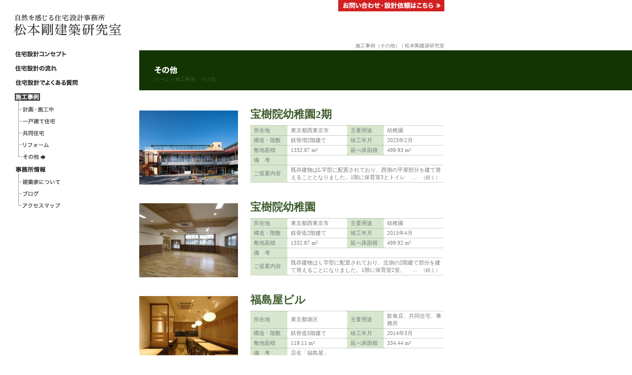

--- FILE ---
content_type: text/html; charset=UTF-8
request_url: http://tm-archi.net/works/others/
body_size: 16310
content:
<!DOCTYPE html PUBLIC "-//W3C//DTD XHTML 1.0 Transitional//EN" "http://www.w3.org/TR/xhtml1/DTD/xhtml1-transitional.dtd">
<html xmlns="http://www.w3.org/1999/xhtml" xml:lang="jp" lang="jp">
<head>
<title>施工事例（その他｜松本剛建築研究室</title>
<meta http-equiv="Content-Type" content="text/html; charset=UTF-8" />
<meta name="Keywords" content="" />
<meta name="Description" content="" />
<link rel="stylesheet" href="/css/import.css" type="text/css" media="screen,projection,print" />
<link rel="stylesheet" href="/css/print.css" type="text/css" media="print" />
<script src="/js/smooth.pack.js" type="text/javascript"></script>
</head>
<body class="base">
<div id="wrapper"><a name="top"></a>
  <div id="container">
    <div id="header">
      <h1>施工事例（その他）｜松本剛建築研究室</h1>
      <p class="logo"><a href="/"><span class="outside">自然を感じる住宅設計事務所「松本剛建築研究室」</span><img src="/img/logo_top.gif" alt="" /></a></p>
      <p class="buttonContact"><a href="/contact/"><span class="outside">お問い合わせ・設計依頼はこちら&nbsp;&raquo;</span></a></p>
      <!-- end #header -->
    </div>
    <div id="contents">
      <div id="sidebar">
        <ul class="menu">
          <li class="mConcept"><a href="/concept/"><span class="outside">住宅設計コンセプト</span></a></li>
          <li class="mFlow"><a href="/flow/"><span class="outside">住宅設計の流れ</span></a></li>
          <li class="mFaq"><a href="/faq/"><span class="outside">住宅設計でよくある質問</span></a></li>
        </ul>
        <ul class="menuWorks">
        <li class="mWorksHere"><a href="/works/"><span class="outside">施工事例</span></a>
            <ul class="subMenu">
              <li class="smProject"><a href="/works/project/"><span class="outside">計画・施工中</span></a></li>
	      <li class="smHouse"><a href="/works/house/"><span class="outside">一戸建て住宅</span></a></li>
              <li class="smCondominium"><a href="/works/condominium/"><span class="outside">共同住宅</span></a></li>
	      <li class="smReform"><a href="/works/reform/"><span class="outside">リフォーム</span></a></li>
              <li class="smOthersHere"><a href="/works/others/"><span class="outside">その他</span></a></li>
            </ul>
          </li>
        </ul>
        <ul class="menuAbout">
          <li class="mAbout"><a href="/about/"><span class="outside">事務所情報</span></a>
            <ul class="subMenu">
              <li class="smArchitect"><a href="/about/architect.html"><span class="outside">建築家について</span></a></li>
              <li class="smBlog"><a href="http://tmarchi.exblog.jp/" onclick="window.open('http://tmarchi.exblog.jp/'); return false;"><span class="outside">ブログ</span></a></li>
              <li class="smAccess"><a href="/about/#accessmap"><span class="outside">アクセスマップ</span></a></li>
            </ul>
          </li>
        </ul>
        <!-- end #sidebar -->
      </div>
      <div id="mainContent">
        <div class="headerSet">
<p class="breadcrumbs"><a href="/">ホーム</a>&nbsp;&gt;&nbsp;<a href=/works/>施工事例</a>&nbsp;&gt;&nbspその他</p>
  <h2 class="imgHeader01 ih01WorksOthers"><span class="outside">施工事例</span></h2>
        </div>
	

	<!-- ? print_r( $mk );  -->
        <div class="worksListSet">
	<div class="wlsData">
		<h3><a href="http://tm-archi.net/works/others/1186.html">宝樹院幼稚園2期</a></h3>
		
	<table>
              <tr> <th>所在地</th> <td>東京都西東京市</td> <th>主要用途</th> <td>幼稚園</td> </tr>
              <tr> <th>構造・階数</th> <td>鉄骨増2階建て</td> <th>竣工年月</th> <td>2023年2月</td> </tr>
              <tr> <th>敷地面積</th> <td>1332.87 m&sup2;</td> <th>延べ床面積</th> <td>499.93 m&sup2;</td> </tr>
	      <tr> <th>備　考</th><td colspan="3"></td> </tr> 
	      <tr> <th>ご提案内容</th> <td colspan="3">既存建物はL字型に配置されており、西側の平屋部分を建て替えることとなりました。1階に保育室3とトイレ
	      &nbsp;&nbsp;&nbsp;<span class="fontSize10px"> &hellip;&nbsp; （続く） </span></td>
              </tr>
	</table>	</div>
	<a href="http://tm-archi.net/works/others/1186.html"><img src="/works/img/hoj2-g1-200x150.jpg"></a></div>

	<!-- /div -->
	<!-- ? print_r( $mk );  -->
        <div class="worksListSet">
	<div class="wlsData">
		<h3><a href="http://tm-archi.net/works/others/1071.html">宝樹院幼稚園</a></h3>
		
	<table>
              <tr> <th>所在地</th> <td>東京都西東京市</td> <th>主要用途</th> <td>幼稚園</td> </tr>
              <tr> <th>構造・階数</th> <td>鉄骨造2階建て</td> <th>竣工年月</th> <td>2015年4月</td> </tr>
              <tr> <th>敷地面積</th> <td>1332.87 m&sup2;</td> <th>延べ床面積</th> <td>499.92 m&sup2;</td> </tr>
	      <tr> <th>備　考</th><td colspan="3"></td> </tr> 
	      <tr> <th>ご提案内容</th> <td colspan="3">既存建物はＬ字型に配置されており、北側の2階建て部分を建て替えることになりました。1階に保育室2室、
	      &nbsp;&nbsp;&nbsp;<span class="fontSize10px"> &hellip;&nbsp; （続く） </span></td>
              </tr>
	</table>	</div>
	<a href="http://tm-archi.net/works/others/1071.html"><img src="/works/img/hoj-h1-200x150.jpg"></a></div>

	<!-- /div -->
	<!-- ? print_r( $mk );  -->
        <div class="worksListSet">
	<div class="wlsData">
		<h3><a href="http://tm-archi.net/works/others/957.html">福島屋ビル</a></h3>
		
	<table>
              <tr> <th>所在地</th> <td>東京都港区</td> <th>主要用途</th> <td>飲食店、共同住宅、事務所</td> </tr>
              <tr> <th>構造・階数</th> <td>鉄骨造5階建て</td> <th>竣工年月</th> <td>2014年3月</td> </tr>
              <tr> <th>敷地面積</th> <td>119.11 m&sup2;</td> <th>延べ床面積</th> <td>334.44 m&sup2;</td> </tr>
	      <tr> <th>備　考</th><td colspan="3">店名「福島屋」</td> </tr> 
	      <tr> <th>ご提案内容</th> <td colspan="3">お店のメインは「自家製さつま揚げ」と「おでん」です。それをお客様に知っていただくため、各階オープンな
	      &nbsp;&nbsp;&nbsp;<span class="fontSize10px"> &hellip;&nbsp; （続く） </span></td>
              </tr>
	</table>	</div>
	<a href="http://tm-archi.net/works/others/957.html"><img src="/works/img/fuk-s1-200x150.jpg"></a></div>

	<!-- /div -->
	<!-- ? print_r( $mk );  -->
        <div class="worksListSet">
	<div class="wlsData">
		<h3><a href="http://tm-archi.net/works/others/917.html">T&#8217;s Energy</a></h3>
		
	<table>
              <tr> <th>所在地</th> <td>東京都墨田区</td> <th>主要用途</th> <td>運動施設</td> </tr>
              <tr> <th>構造・階数</th> <td>鉄骨造9階建ての6階</td> <th>竣工年月</th> <td>2013年5月竣工</td> </tr>
              <tr> <th>敷地面積</th> <td> m&sup2;</td> <th>延べ床面積</th> <td>283.25m2 m&sup2;</td> </tr>
	      <tr> <th>備　考</th><td colspan="3">施設名<a href="http://www.ts-energy.jp/" target="_blank">T's Energy</a></td> </tr> 
	      <tr> <th>ご提案内容</th> <td colspan="3">この施設は体を鍛えるスポーツジムとは違って、体を動かす為に必要な筋力や柔軟性を高めるためのトレーニン
	      &nbsp;&nbsp;&nbsp;<span class="fontSize10px"> &hellip;&nbsp; （続く） </span></td>
              </tr>
	</table>	</div>
	<a href="http://tm-archi.net/works/others/917.html"><img src="/works/img/tng-g-200x150.jpg"></a></div>

	<!-- /div -->
	<!-- ? print_r( $mk );  -->
        <div class="worksListSet">
	<div class="wlsData">
		<h3><a href="http://tm-archi.net/works/others/818.html">Welina</a></h3>
		
	<table>
              <tr> <th>所在地</th> <td>石川県小松市</td> <th>主要用途</th> <td>住宅型有料老人ホーム</td> </tr>
              <tr> <th>構造・階数</th> <td>鉄骨造3階建て</td> <th>竣工年月</th> <td>2012年5月</td> </tr>
              <tr> <th>敷地面積</th> <td>1621.05 m&sup2;</td> <th>延べ床面積</th> <td>1317.31 m&sup2;</td> </tr>
	      <tr> <th>備　考</th><td colspan="3">共同設計（INADE architects、佐藤千恵）</td> </tr> 
	      <tr> <th>ご提案内容</th> <td colspan="3">北側と南側に居室を配し、中央に多目的に使用できるホールを設けました。このホールは入居者同士の交流の他
	      &nbsp;&nbsp;&nbsp;<span class="fontSize10px"> &hellip;&nbsp; （続く） </span></td>
              </tr>
	</table>	</div>
	<a href="http://tm-archi.net/works/others/818.html"><img src="/works/img/wel-s1-200x150.jpg"></a></div>

	<!-- /div -->
	<!-- ? print_r( $mk );  -->
        <div class="worksListSet">
	<div class="wlsData">
		<h3><a href="http://tm-archi.net/works/others/316.html">KGM-F</a></h3>
		
	<table>
              <tr> <th>所在地</th> <td>神奈川県相模原市</td> <th>主要用途</th> <td>工場</td> </tr>
              <tr> <th>構造・階数</th> <td>鉄骨造　2階建て</td> <th>竣工年月</th> <td>2008年</td> </tr>
              <tr> <th>敷地面積</th> <td>296.45 m&sup2;</td> <th>延べ床面積</th> <td>162.18 m&sup2;</td> </tr>
	      <tr> <th>備　考</th><td colspan="3">基本計画：リ・ワークショップ</td> </tr> 
	      <tr> <th>ご提案内容</th> <td colspan="3">精密機械の部品を作るための工場です。
以前は同じ地域に工場がありましたが、建物の老朽化と手狭になっ
	      &nbsp;&nbsp;&nbsp;<span class="fontSize10px"> &hellip;&nbsp; （続く） </span></td>
              </tr>
	</table>	</div>
	<a href="http://tm-archi.net/works/others/316.html"><img src="/works/img/kagaminaka-200x150.jpg"></a></div>

	<!-- /div -->
	<!-- ? print_r( $mk );  -->
        <div class="worksListSet">
	<div class="wlsData">
		<h3><a href="http://tm-archi.net/works/others/273.html">TRK-U</a></h3>
		
	<table>
              <tr> <th>所在地</th> <td>東京都新宿区</td> <th>主要用途</th> <td>学校</td> </tr>
              <tr> <th>構造・階数</th> <td>鉄筋コンクリート造　2階建て</td> <th>竣工年月</th> <td>2004年</td> </tr>
              <tr> <th>敷地面積</th> <td>1643.00 m&sup2;</td> <th>延べ床面積</th> <td>479.70 m&sup2;</td> </tr>
	      <tr> <th>備　考</th><td colspan="3">キャンパス再構築全体設計：東京理科大学建築設計連合体</td> </tr> 
	      <tr> <th>ご提案内容</th> <td colspan="3">大学が創立125周年にあたり、キャンパスの再構築計画を行いました。この建物は、化学系の実験室があった
	      &nbsp;&nbsp;&nbsp;<span class="fontSize10px"> &hellip;&nbsp; （続く） </span></td>
              </tr>
	</table>	</div>
	<a href="http://tm-archi.net/works/others/273.html"><img src="/works/img/rikadai1-200x150.jpg"></a></div>

	<!-- /div -->
	<!-- ? print_r( $mk );  -->
        <div class="worksListSet">
	<div class="wlsData">
		<h3><a href="http://tm-archi.net/works/others/262.html">HMO-B</a></h3>
		
	<table>
              <tr> <th>所在地</th> <td>東京都渋谷区</td> <th>主要用途</th> <td>テナントビル</td> </tr>
              <tr> <th>構造・階数</th> <td>鉄筋コンクリート造　3階建て</td> <th>竣工年月</th> <td>2006年5月</td> </tr>
              <tr> <th>敷地面積</th> <td>139.98 m&sup2;</td> <th>延べ床面積</th> <td>223.00 m&sup2;</td> </tr>
	      <tr> <th>備　考</th><td colspan="3">基本設計：リ・ワークショップ、プロデュース：積水ファミエス</td> </tr> 
	      <tr> <th>ご提案内容</th> <td colspan="3">1,2階がテナントスペース、3階がオーナーの子供家族用の住居スペースです。住居部分は、フラット部分の
	      &nbsp;&nbsp;&nbsp;<span class="fontSize10px"> &hellip;&nbsp; （続く） </span></td>
              </tr>
	</table>	</div>
	<a href="http://tm-archi.net/works/others/262.html"><img src="/works/img/itikawald2-200x150.jpg"></a></div>

	<!-- /div -->
	<!-- ? print_r( $mk );  -->
        <div class="worksListSet">
	<div class="wlsData">
		<h3><a href="http://tm-archi.net/works/others/246.html">HAP-W</a></h3>
		
	<table>
              <tr> <th>所在地</th> <td>東京都練馬区</td> <th>主要用途</th> <td>倉庫</td> </tr>
              <tr> <th>構造・階数</th> <td>木造　２階建て</td> <th>竣工年月</th> <td>2007年4月</td> </tr>
              <tr> <th>敷地面積</th> <td>329.51 m&sup2;</td> <th>延べ床面積</th> <td>28.23 m&sup2;</td> </tr>
	      <tr> <th>備　考</th><td colspan="3">基本計画：リ・ワークショップ　プロデュース：積水ファミエス</td> </tr> 
	      <tr> <th>ご提案内容</th> <td colspan="3">クライアントは、輸入雑貨を扱うお仕事をされています。住まいの一部を仕事場としていましたが、商品の数が
	      &nbsp;&nbsp;&nbsp;<span class="fontSize10px"> &hellip;&nbsp; （続く） </span></td>
              </tr>
	</table>	</div>
	<a href="http://tm-archi.net/works/others/246.html"><img src="/works/img/happonaka3-200x150.jpg"></a></div>

	<!-- /div -->
	<!-- ? print_r( $mk );  -->
        <div class="worksListSet">
	<div class="wlsData">
		<h3><a href="http://tm-archi.net/works/others/160.html">Parlor D</a></h3>
		
	<table>
              <tr> <th>所在地</th> <td>東京都江東区</td> <th>主要用途</th> <td>店舗</td> </tr>
              <tr> <th>構造・階数</th> <td>鉄骨造　4階建て</td> <th>竣工年月</th> <td>1993年11月</td> </tr>
              <tr> <th>敷地面積</th> <td>423.06 m&sup2;</td> <th>延べ床面積</th> <td>410.26 m&sup2;</td> </tr>
	      <tr> <th>備　考</th><td colspan="3">パチンコ店</td> </tr> 
	      <tr> <th>ご提案内容</th> <td colspan="3">店舗部分の空間構成は天井高約5000mmの吹き抜けをもつ大きな空間の遊戯室と、その一部2階レベルに組
	      &nbsp;&nbsp;&nbsp;<span class="fontSize10px"> &hellip;&nbsp; （続く） </span></td>
              </tr>
	</table>	</div>
	<a href="http://tm-archi.net/works/others/160.html"><img src="/works/img/p-hall1-200x150.jpg"></a></div>

	<!-- /div -->
	
        <br class="floatClear" />
        <p class="buttonContact bcBottom"><a href="/contact/"><span class="outside">お問い合わせ・設計依頼はこちら&nbsp;&raquo;</span></a></p>
        <ul class="menu mBottom">
          <li class="mConcept"><a href="/concept/"><span class="outside">住宅設計コンセプト</span></a></li>
          <li class="mFlow"><a href="/flow/"><span class="outside">住宅設計の流れ</span></a></li>
          <li class="mFaq"><a href="/faq/"><span class="outside">住宅設計でよくある質問</span></a></li>
          <li class="mWorksHere"><a href="/works/"><span class="outside">施工事例</span></a></li>
          <li class="mAbout last"><a href="/about/"><span class="outside">事務所情報</span></a></li>
        </ul>
        <!-- end #mainContent -->
      </div>
      <!-- end #contents -->
    </div>

    <br class="floatClear" />
    <div id="footer">
      <p class="pageTop"><a href="#top"></a></p>
      <p class="footerLogo"><a href="/"><span class="outside">自然を感じる住宅設計事務所「松本剛建築研究室」</span><img src="/img/logo_bottom.gif" alt="" /></a></p>
      <p class="footerNavi"><a href="/">ホーム</a>&nbsp;｜&nbsp;<a href="/privacy/">個人情報保護方針</a>&nbsp;｜&nbsp;<a href="/legal/">ご利用条件</a>&nbsp;｜&nbsp;<a href="/contact/">お問い合わせ</a>&nbsp;｜&nbsp;<a href="/sitemap.html">サイトマップ</a></p>
      <p class="copyright">Copyright&copy;2008 松本剛建築研究室. All Rights Reserved.</p>
      <!-- end #footer -->
    </div>
    <!-- end #container -->
  </div>
  <!-- end #wrapper -->
</div>
</body>
</html>


--- FILE ---
content_type: text/css
request_url: http://tm-archi.net/css/import.css
body_size: 76
content:
@charset "UTF-8";
@import"reset.css";
@import"base.css";
@import"menu.css";


--- FILE ---
content_type: text/css
request_url: http://tm-archi.net/css/base.css
body_size: 12825
content:
@charset "UTF-8";
/* BASE
***********************************************************************************/
.base {
	background:#FFFFFF;
	font:12px  Osaka,"ＭＳ Ｐゴシック", "ヒラギノ角ゴ Pro W3";
	color:#777777;
	line-height:1;
}
/* LINK
***********************************************************************************/
a:link,
a:visited,
a:active {
	color:#3D5C2D;
	text-decoration:underline;
}
a:hover {
	color:#5E7D4D;
}
/* H1-H6
***********************************************************************************/
h1 {
	position:absolute;
	bottom:0.1em;
	right:0;
	font-size:10px;
}
.headerTop {
	margin:0 0 0.7em;
}
.headerMiddle {
	margin:2em 0 0.7em;
}
.headerParent {
	margin:2em 0 0;
}
.textHeader01 {
	color:#3D5C2D;
	font-size:22px;
	font-weight:bold;
	line-height:1;
}
.textHeader02 {
	padding-bottom:0.2em;
	border-bottom:#CCCCCC solid 1px;
	color:#3D5C2D;
	font-size:14px;
	line-height:1;
}
.textHeader03 {
	padding:0 8px;
	border-left:#3D5C2D solid 7px;
	font-size:15px;
}
.imgHeader01 {
	position:absolute;
	top:30px;
	left:31px;
	width:200px;
	height:19px;
}
.ih01Concept {
	background:url(/img/ih01_concept.gif) no-repeat 0 0;
}
.ih01Flow {
	background:url(/img/ih01_flow.gif) no-repeat 0 0;
}
.ih01Price {
	background:url(/img/ih01_price.gif) no-repeat 0 0;
}
.ih01Faq {
	background:url(/img/ih01_faq.gif) no-repeat 0 0;
}
.ih01Works {
	background:url(/img/ih01_works.gif) no-repeat 0 0;
}
.ih01WorksProject {
	background:url(/img/ih01_works_project.gif) no-repeat 0 0;
}
.ih01WorksHouse {
	background:url(/img/ih01_works_house.gif) no-repeat 0 0;
}
.ih01WorksCondominium {
	background:url(/img/ih01_works_condominium.gif) no-repeat 0 0;
}
.ih01WorksReform {
	background:url(/img/ih01_works_reform.gif) no-repeat 0 0;
}
.ih01WorksOthers {
	background:url(/img/ih01_works_others.gif) no-repeat 0 0;
}
.ih01About {
	background:url(/img/ih01_about.gif) no-repeat 0 0;
}
.ih01AboutArchitect {
	background:url(/img/ih01_about_architect.gif) no-repeat 0 0;
}
.ih01Contact {
	background:url(/img/ih01_contact.gif) no-repeat 0 0;
}
.ih01Privacy {
	background:url(/img/ih01_privacy.gif) no-repeat 0 0;
}
.ih01Legal {
	background:url(/img/ih01_legal.gif) no-repeat 0 0;
}
.ih01Sitemap {
	background:url(/img/ih01_sitemap.gif) no-repeat 0 0;
}
.imgHeader02 {
	height:21px;
	font-size:20px;
}
.ih02ConceptHouse {
	background:url(/img/ih02_concept_house.gif) no-repeat 0 0;
}
.ih02ConceptMessage {
	background:url(/img/ih02_concept_message.gif) no-repeat 0 0;
}
.ih02PriceManagement {
	background:url(/img/ih02_price_management.gif) no-repeat 0 0;
}
.ih02PriceOthers {
	background:url(/img/ih02_price_others.gif) no-repeat 0 0;
}
.ih02PricePayment {
	background:url(/img/ih02_price_payment.gif) no-repeat 0 0;
}
.ih02ContactTel {
	background:url(/img/ih02_contact_tel.gif) no-repeat 0 0;
}
.ih02ContactMail {
	background:url(/img/ih02_contact_mail.gif) no-repeat 0 0;
}
.ih02AboutOutline {
	background:url(/img/ih02_about_outline.gif) no-repeat 0 0;
}
.ih02AboutAccessmap {
	background:url(/img/ih02_about_accessmap.gif) no-repeat 0 0;
}
.ih02AboutProfile {
	background:url(/img/ih02_about_profile.gif) no-repeat 0 0;
}
.ih02AboutHistory {
	background:url(/img/ih02_about_history.gif) no-repeat 0 0;
}
.ih02AboutQualification {
	background:url(/img/ih02_about_qualification.gif) no-repeat 0 0;
}
.ih02AboutBelonging {
	background:url(/img/ih02_about_belonging.gif) no-repeat 0 0;
}
.ih02AboutAward {
	background:url(/img/ih02_about_award.gif) no-repeat 0 0;
}
.ih02AboutActivity {
	background:url(/img/ih02_about_activity.gif) no-repeat 0 0;
}
.ih02AboutWorks {
	background:url(/img/ih02_about_works.gif) no-repeat 0 0;
}
/* LIST
***********************************************************************************/
.base div#wrapper ul li.last {
	margin:0;
}
ol {
	padding-left:2em;
}
ol li {
	list-style:decimal;
}
.listStyleBasic {
	padding-left:1.5em;
}
.listStyleBasic li {
	list-style:disc;
}
.listStyleInline li {
	float:right;
	margin-left:5px;
}
.listStyleSitemap {
	margin-top:1px;
}
.listStyleSitemap li {
	padding-left:16px;
	background:url(/img/list_style_dotted_line.gif) no-repeat 0 0;
	line-height:2;
}
.listStyleSitemap li.bottomEntry {
	background:url(/img/list_style_dotted_line.gif) no-repeat 0 -986px;
}
/* TABLE
***********************************************************************************/
.tableStyle {
	border-collapse:collapse;
}
.tableStyle th {
	background-color:#D7E7CF;
}
.tableStyle th,
.tableStyle td {
	border:#CCCCCC solid 1px;
	vertical-align:top;
}
.tsPrice {
	line-height:1.3;
}
.tsPrice th {
	padding:0.3em 0.8em;
}
.tsPrice td {
	padding:0.3em 0.8em;
}
.tsContact {
	margin:0.5em 0 1em;
}
.tsContact th {
	padding:0.4em 0.8em;
	white-space:nowrap;
}
.tsContact td {
	padding:0.4em 0.8em;
}
.tableStyleAbout {
	margin:0.5em 0;
	border-top:#8DA282 dotted 1px;
}
.tableStyleAbout th,
.tableStyleAbout td {
	padding:0.4em 0 0.4em 1em;
	border-bottom:#8DA282 dotted 1px;
	vertical-align:top;
}
.tableStyleAbout th {
	background-color:#D7E7CF;
}
.tableStyleAbout table th,
.tableStyleAbout table td {
	padding:0;
	border-bottom:none;
}
.tableStyleAbout table th {
	background:none;
}
/* STRUCTURE
***********************************************************************************/
.base {
	text-align:center;
}
div#wrapper {
	float:left;
	width:100%;
	background:url(/img/bg.gif) no-repeat 0 0;
	line-height:1.7;
	text-align:center;
}
div#container {
	float:left;
	width:900px;
	margin:0 auto;
	text-align:left;
}
div#header {
	position:relative;
	float:left;
	width:900px;
	height:102px;
	text-align:left;
}
div#contents {
	float:left;
	width:900px;
	text-align:left;
}
div#mainContent {
	float:right;
	width:618px;
}
div#sidebar {
	float:left;
	width:250px;
	padding-left:30px;
}
div#footer {
	position:relative;
	float:left;
	width:900px;
	height:115px;
	margin-top:20px;
}
div#footer.topPageFooter {
	height:0;
	margin:0;
}
/* DIV#HEADER
***********************************************************************************/
.logo {
	float:left;
	margin-top:28px;
	padding-left:28px;
}
.buttonContact {
	float:right;
	width:215px;
	height:23px;
}
.buttonContact a {
	display:block;
	width:215px;
	height:23px;
	background:url(/img/button_contact.gif) no-repeat 0 0;
}
.buttonContact a:hover {
	background:url(/img/button_contact.gif) no-repeat 0 -23px;
}
/* DIV#SIDBAR --> Refer "menu.css".
***********************************************************************************/
/* DIV#MAINCONTENT
***********************************************************************************/
.headerSet {
	position:relative;
	float:left;
	width:618px;
	height:81px;
	margin-bottom:3.2em;
}
.breadcrumbs {
	padding:50px 0 0 31px;
	color:#3D5C2D;
	font-size:10px;
}
.base .breadcrumbs a {
	text-decoration:none;
}
.intro {
	margin-bottom:50px;
}
.buttonContact.bcBottom {
	padding:0 201px 0 202px;
}
.twoColumnLeft {
	float:left;
	width:300px;
}
.twoColumnRight {
	float:right;
	width:300px;
}
/* TOP PAGE *****************************************/
.thumbnailList {
	float:left;
	margin-top:3px;
}
.thumbnailList li {
	float:left;
	padding:0 0 0 3px;
}
.thumbnailList li img {
	width:100px;
	height:75px;
}
/* FLOW PAGE *****************************************/
.stepSet {
	float:left;
	width:618px;
}
.ssExplanationWrapper {
	float:left;
	width:618px;
}
.ssExplanation p {
	padding:45px 0 30px 180px;
}
.ssExplanation.sse51 p {
	padding:45px 0 11px 180px;
}
.ssew01 {
	background:url(/img/flow_step01.gif) no-repeat 0 0;
}
.ssew11 {
	background:url(/img/flow_step11.gif) no-repeat 0 0;
}
.ssew21 {
	background:url(/img/flow_step21.gif) no-repeat 0 0;
}
.ssew31 {
	background:url(/img/flow_step31.gif) no-repeat 0 0;
}
.ssew32 {
	background:url(/img/flow_step32.gif) no-repeat 0 0;
}
.ssew41 {
	background:url(/img/flow_step41.gif) no-repeat 0 0;
}
.ssew42 {
	background:url(/img/flow_step42.gif) no-repeat 0 0;
}
.ssew51 {
	background:url(/img/flow_step51.gif) no-repeat 0 0;
	margin-bottom:40px;
}
.sse01,
.sse11,
.sse21 {
	background:url(/img/flow_bottom01.gif) no-repeat left bottom;
}
.sse32,
.sse42 {
	background:url(/img/flow_bottom02.gif) no-repeat left bottom;
}
/* FAQ PAGE *****************************************/
div#basic-accordian {
	width:618px;
	margin-bottom:50px;
}
.accordion_headings {
	padding:0.3em 1em;
	background:#D7E7CF;
	border-bottom:1px solid #FFFFFF;
	cursor:pointer;
}
.header_highlight {
	background:#3D5C2D;
	color:#FFFFFF;
}
.accordion_headings:hover {
	background:#E6F3E0;
	color:#777777;
}
.accordion_child {
	padding:1em;
}
/* WORKS PAGE *****************************************/
.worksIntro {
	float:left;
	width:auto;
	margin-bottom:40px;
	padding:0.6em 1.3em;
	background-color:#D7E7CF;
	font-size:11px;
	line-height:1.5;
}
.worksListSet {
	float:left;
	width:615px;
	margin-bottom:35px;
}
.worksListSet img {
	float:left;
	width:200px;
	height:150px;
	margin-top:3px;
}
.wlsData {
	float:right;
	width:390px;
}
.wlsData h3 {
	padding:0 0 0.5em;
	color:#3D5C2D;
	font-size:22px;
	font-weight:bold;
	line-height:1;
}
.base .wlsData h3 a {
	text-decoration:none;
}
.wlsData table {
	width:100%;
	border-top:#8DA282 dotted 1px;
	font-size:11px;
}
.wlsData table th,
.wlsData table td {
	padding:0.2em 0 0.2em 0.6em;
	border-bottom:#8DA282 dotted 1px;
	line-height:1.4;
}
.wlsData table th {
	width:19%;
	background-color:#D7E7CF;
}
.wlsData table td {
	width:31%;
}
.worksDetailSet {
	float:left;
	width:618px;
	margin-bottom:40px;
}
.wdsDataColumn {
	float:left;
	width:240px;
}
.wdsDataColumn h3 {
	padding:0.2em 0 0.5em;
	color:#3D5C2D;
	font-size:22px;
	font-weight:bold;
	line-height:1;
}
.wdsDataColumn table {
	width:100%;
	border-top:#8DA282 dotted 1px;
}
.wdsDataColumn table th,
.wdsDataColumn table td {
	padding:0.3em 0 0.3em 0.6em;
	border-bottom:#8DA282 dotted 1px;
	line-height:1.4;
}
.wdsDataColumn table th {
	width:40%;
	background-color:#D7E7CF;
}
.wdsDataColumn table td {
	width:60%;
}
/* ABOUT PAGE *****************************************/
.accessMap {
	float:left;
	width:360px;
	margin:0.5em 0 50px;
}
.accessData {
	float:right;
	width:240px;
	margin:0.5em 0 50px;
}
/* CONTACT PAGE ***************************************/
.formShort {
	width:200px;
}
.formLong {
	width:360px;
}
.formBox {
	width:360px;
	height:150px;
	font-size:14px;
}
.formButton {
	margin-right:0.8em;
	cursor:pointer;
}
/* IMG WRAPPER ***************************************/
.imgWrapper {
	float:right;
	margin:0 0 0.2em 1em;
}
.imgWrapper.iwWorks {
	margin:0 0 20px;
}
.imgWrapper.iwW360 {
	width:360px;
}
.imgWrapper.iwW300 {
	width:300px;
}
.caption {
	float:right;
	font-size:11px;
	text-align:right;
}
/* DIV#FOOTER
***********************************************************************************/
.footerLogo a {
	float:right;
}
.pageTop {
	position:absolute;
	bottom:0;
	left:282px;
	width:63px;
	height:60px;
}
.pageTop a {
	display:block;
	width:63px;
	height:60px;
	background:url(/img/page_top.gif) no-repeat 0 20px;
}
.pageTop a:hover {
	background-position:0 0;
}
.topPageIntro {
	position:absolute;
	right:0;
	bottom:10em;
	color:#888888;
	font-size:10px;
	text-align:right;
}
.topPageAddress {
	position:absolute;
	right:0;
	bottom:8em;
	color:#888888;
	font-size:10px;
	text-align:right;
}
.footerNavi {
	position:absolute;
	right:0;
	bottom:50px;
}
.footerNavi a:link,
.footerNavi a:visited,
.footerNavi a:active {
	color:#333333;
	text-decoration:none;
}
.footerNavi a:hover {
	color:#777777;
}
.copyright {
	position:absolute;
	right:0;
	bottom:24px;
	color:#888888;
	font-size:10px;
}
.teppeimiyata {
	position:absolute;
	bottom:8px;
	right:0;
	font-size:10px;
}
.teppeimiyata a:link,
.teppeimiyata a:visited,
.teppeimiyata a:active {
	color:#888888;
	text-decoration:none;
}
.teppeimiyata a:hover {
	color:#333333;
}
/* conveniencClass
***********************************************************************************/
.outside {
	position:absolute;
	left:-1999px;
	width:990px;
}
.floatClear {
	clear:both;
	height:0;
	font-size:1px;
	line-height:0;
}
.floatR {
	float:right;
}
.floatL {
	float:left;
}
.imageFloatR {
	float:right;
	margin:0 0 0.2em 1em;
}
.imageFloatL {
	float:left;
	margin:0 1em 0.2em 0;
}
.fontSize10px {
	font-size:10px;
	font-weight:normal;
}
.fontSize12px {
	font-size:12px;
	font-weight:normal;
}
.fontSize16px {
	font-size:16px;
}
.fontSize18px {
	font-size:18px;
}
.fontSize20px {
	font-size:20px;
	font-weight:bold;
}
.fontSize24px {
	font-size:24px;
	font-weight:bold;
}
.fontBold {
	font-weight:bold;
}
.attentionText {
	color:#FF0000;
}
.attentionText10px {
	color:#FF0000;
	font-size:10px;
}
.attentionList {
	margin:10px 0 10px;
	font-size:10px;
}
.alignR {
	text-align:right;
}
.alignC {
	text-align:center;
}
.longSentence {
	line-height:2;
}
a.anchorName:link,
a.anchorName:visited,
a.anchorName:active,
a.anchorName:hover {
	color:#E6F0FA;
	text-decoration:none;
}


--- FILE ---
content_type: text/css
request_url: http://tm-archi.net/css/menu.css
body_size: 5815
content:
@charset "UTF-8";
/* Commonness
***********************************************************************************/
.mConcept,
.mConceptHere {
	width:106px;
}
.mConcept a {
	width:106px;
	background:url(/img/menu.gif) repeat-x 0 0;
}
.mConcept a:hover {
	background:url(/img/menu.gif) repeat-x 0 -15px;
}
.mConceptHere a {
	background:url(/img/menu.gif) repeat-x 0 -30px;
}
.mFlow,
.mFlowHere {
	width:86px;
}
.mFlow a {
	width:86px;
	background:url(/img/menu.gif) repeat-x -109px 0;
}
.mFlow a:hover {
	background:url(/img/menu.gif) repeat-x -109px -15px;
}
.mFlowHere a {
	background:url(/img/menu.gif) repeat-x -109px -30px;
}
.mPrice,
.mPriceHere {
	width:75px;
}
.mPrice a {
	width:75px;
	background:url(/img/menu.gif) repeat-x -197px 0;
}
.mPrice a:hover {
	background:url(/img/menu.gif) repeat-x -197px -15px;
}
.mPriceHere a {
	background:url(/img/menu.gif) repeat-x -197px -30px;
}
.mFaq,
.mFaqHere {
	width:129px;
}
.mFaq a {
	width:129px;
	background:url(/img/menu.gif) repeat-x -273px 0;
}
.mFaq a:hover {
	background:url(/img/menu.gif) repeat-x -273px -15px;
}
.mFaqHere a {
	background:url(/img/menu.gif) repeat-x -273px -30px;
}
.mWorks,
.mWorksHere {
	width:51px;
}
.mWorks a {
	width:51px;
	background:url(/img/menu.gif) repeat-x -404px 0;
}
.mWorks a:hover {
	background:url(/img/menu.gif) repeat-x -404px -15px;
}
.mWorksHere a {
	background:url(/img/menu.gif) repeat-x -404px -30px;
}
.mAbout,
.mAboutHere {
	width:64px;
}
.mAbout a {
	width:64px;
	background:url(/img/menu.gif) repeat-x -456px 0;
}
.mAbout a:hover {
	background:url(/img/menu.gif) repeat-x -456px -15px;
}
.mAboutHere a {
	background:url(/img/menu.gif) repeat-x -456px -30px;
}
/* DIV#MAINCONTENT
***********************************************************************************/
div#mainContent .menu.mBottom {
	float:left;
	width:618px;
	margin-top:50px;
	padding:0 0 4px;
	border-bottom:#DDDDDD solid 1px;
}
div#mainContent .menu.mBottom li {
	float:left;
	margin:0 21px 0 0;
	padding:0;
}
/* DIV#SIDBAR
***********************************************************************************/
.menu,
.menuWorks,
.menuAbout {
	float:left;
	width:250px;
}
.menu li,
.menuWorks li,
.menuAbout li {
	display:block;
	height:15px;
	padding:0 0 14px 0;
	line-height:1;
}
.menu li a,
.menuWorks li a,
.menuAbout li a {
	display:block;
	height:15px;
}
.menuWorks li .subMenu,
.menuAbout li .subMenu {
	float:left;
	padding:12px 0 0 15px;
	background:url(/img/menu_dotted_line.gif) no-repeat bottom left;
}
.menuWorks li .subMenu li,
.menuAbout li .subMenu li {
	display:block;
	float:left;
	width:235px;
	height:12px;
	padding:0 0 12px 0;
	line-height:1;
}
.menuWorks li .subMenu li a,
.menuAbout li .subMenu li a {
	display:block;
	height:12px;
}
.mWorks .subMenu .smProject a,
.mWorksHere .subMenu .smProject a {
	width:76px;
	background:url(/img/sub_menu.gif) repeat-x -1px 0;
}
.mWorks .subMenu .smProject a:hover,
.mWorksHere .subMenu .smProject a:hover {
	background:url(/img/sub_menu.gif) repeat-x -1px -12px;
}
.mWorksHere .subMenu .smProjectHere a {
	width:76px;
	background:url(/img/sub_menu.gif) repeat-x -1px -24px;
}
.mWorks .subMenu .smHouse a,
.mWorksHere .subMenu .smHouse a {
	width:79px;
	background:url(/img/sub_menu.gif) repeat-x -79px 0;
}
.mWorks .subMenu .smHouse a:hover,
.mWorksHere .subMenu .smHouse a:hover {
	background:url(/img/sub_menu.gif) repeat-x -79px -12px;
}
.mWorksHere .subMenu .smHouseHere a {
	width:79px;
	background:url(/img/sub_menu.gif) repeat-x -79px -24px;
}
.mWorks .subMenu .smCondominium a,
.mWorksHere .subMenu .smCondominium a {
	width:56px;
	background:url(/img/sub_menu.gif) repeat-x -160px 0;
}
.mWorks .subMenu .smCondominium a:hover,
.mWorksHere .subMenu .smCondominium a:hover {
	background:url(/img/sub_menu.gif) repeat-x -160px -12px;
}
.mWorksHere .subMenu .smCondominiumHere a {
	width:56px;
	background:url(/img/sub_menu.gif) repeat-x -160px -24px;
}
.mWorks .subMenu .smReform a,
.mWorksHere .subMenu .smReform a {
	width:66px;
	background:url(/img/sub_menu.gif) repeat-x -220px 0;
}
.mWorks .subMenu .smReform a:hover,
.mWorksHere .subMenu .smReform a:hover {
	background:url(/img/sub_menu.gif) repeat-x -220px -12px;
}
.mWorksHere .subMenu .smReformHere a {
	width:66px;
	background:url(/img/sub_menu.gif) repeat-x -220px -24px;
}
.mWorks .subMenu .smOthers a,
.mWorksHere .subMenu .smOthers a {
	width:46px;
	background:url(/img/sub_menu.gif) repeat-x -288px 0;
}
.mWorks .subMenu .smOthers a:hover,
.mWorksHere .subMenu .smOthers a:hover {
	background:url(/img/sub_menu.gif) repeat-x -288px -12px;
}
.mWorksHere .subMenu .smOthersHere a {
	width:46px;
	background:url(/img/sub_menu.gif) repeat-x -288px -24px;
}
.mAbout .subMenu .smArchitect a,
.mAboutHere .subMenu .smArchitect a {
	width:89px;
	background:url(/img/sub_menu.gif) repeat-x -336px 0;
}
.mAbout .subMenu .smArchitect a:hover,
.mAboutHere .subMenu .smArchitect a:hover {
	background:url(/img/sub_menu.gif) repeat-x -336px -12px;
}
.mAboutHere .subMenu .smArchitectHere a {
	width:89px;
	background:url(/img/sub_menu.gif) repeat-x -336px -24px;
}
.mAbout .subMenu .smBlog a,
.mAboutHere .subMenu .smBlog a {
	width:45px;
	background:url(/img/sub_menu.gif) repeat-x -428px 0;
}
.mAbout .subMenu .smBlog a:hover,
.mAboutHere .subMenu .smBlog a:hover {
	background:url(/img/sub_menu.gif) repeat-x -428px -12px;
}
.mAboutHere .subMenu .smBlogHere a {
	width:45px;
	background:url(/img/sub_menu.gif) repeat-x -428px -24px;
}
.mAbout .subMenu .smAccess a,
.mAboutHere .subMenu .smAccess a {
	width:89px;
	background:url(/img/sub_menu.gif) repeat-x -476px 0;
}
.mAbout .subMenu .smAccess a:hover,
.mAboutHere .subMenu .smAccess a:hover {
	background:url(/img/sub_menu.gif) repeat-x -476px -12px;
}
.mAboutHere .subMenu .smAccessHere a {
	width:89px;
	background:url(/img/sub_menu.gif) repeat-x -476px -24px;
}



--- FILE ---
content_type: text/css
request_url: http://tm-archi.net/css/print.css
body_size: 965
content:
@charset "UTF-8";
.base {
	color:#666666;
}
.base div#container {
	width:800px;
}
.base div#header {
	width:618px;
	margin-bottom:20px;
}
.base div#contents {
	width:618px;
}
.base div#mainContent {
	float:right;
	width:618px;
}
.base div#sidebar {
	display:none;
}
.base div#footer {
	width:618px;
	margin-top:10px;
}
.base .logo {
	padding-left:0;
}
.base .headerSet {
	display:none;
}
.base .buttonContact {
	display:none;
}
.base div#mainContent .menu.mBottom {
	display:none;
}
.base h1 .outside,
.base h2 .outside,
.base h3 .outside,
.base h4 .outside,
.base h5 .outside,
.base h6 .outside,
.base h3.outside,
.base h4.outside {
	position:inherit;
	left:inherit;
	width:inherit;
}
.base .imgHeader02,
.base h3.outside {
	width:inherit;
	height:inherit;
	color:#3D5C2D;
	font-weight:bold;
}
.base h4.outside {
	border-bottom:#CCCCCC solid 1px;
	color:#3D5C2D;
	font-size:14px;
	font-weight:bold;
	line-height:1.4;
}
.base .ssExplanation p {
	padding:0 0 2em;
}
